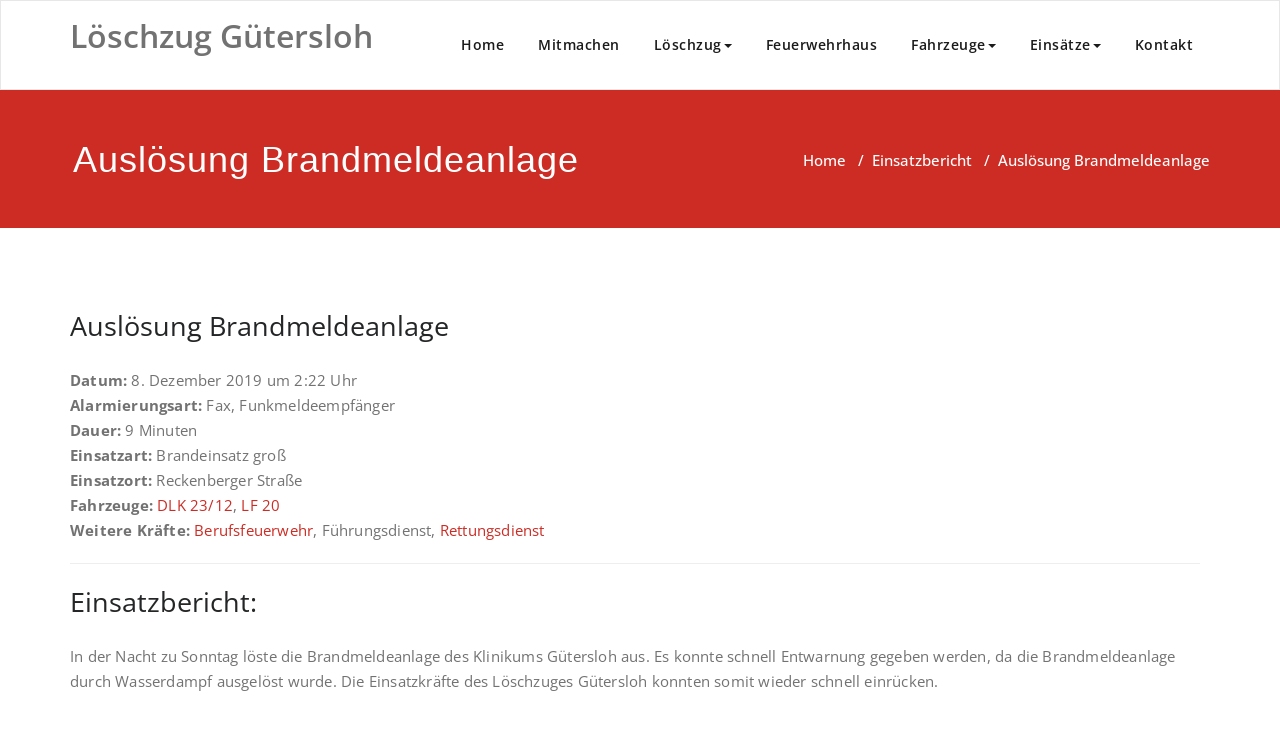

--- FILE ---
content_type: text/html; charset=UTF-8
request_url: http://www.loeschzug-guetersloh.de/einsatzberichte/ausloesung-brandmeldeanlage-202/
body_size: 50486
content:
<!DOCTYPE html><html lang="de" ><head><meta charset="UTF-8"><meta http-equiv="X-UA-Compatible" content="IE=edge"><meta name="viewport" content="width=device-width, initial-scale=1"><title>Auslösung Brandmeldeanlage &#8211; Löschzug Gütersloh</title><style type="text/css">/* Menus */
			body .navbar .navbar-nav > .open > a, body .navbar .navbar-nav > .open > a:hover, body .navbar .navbar-nav > .open > a:focus, body .navbar .navbar-nav > li > a:hover, body .navbar .navbar-nav > li > a:focus, body .navbar-default.navbar6 .navbar-nav > .active > a, body .navbar-default.navbar6 .navbar-nav > .active > a:hover, body .navbar-default.navbar6 .navbar-nav > .active > a:focus, body .navbar.navbar6 .navbar-nav > .active.open > a, body .navbar.navbar6 .navbar-nav > .active.open > a:hover, body .navbar.navbar6 .navbar-nav > .active.open > a:focus {
				color: #cc2c24;
			}
			body .navbar .navbar-nav > .active > a, body .navbar .navbar-nav > .active > a:hover, body .navbar .navbar-nav > .active > a:focus, body .dropdown-menu, body .dropdown-menu .active > a, body .dropdown-menu .active > a:hover, body .dropdown-menu .active > a:focus, body .navbar-default .navbar-nav > .active > a, body .navbar-default .navbar-nav > .active > a:hover, body .navbar-default .navbar-nav > .active > a:focus {
			    background-color: #cc2c24;
			}
			body .navbar-default {
			    background-color: transparent;
			}
			@media (max-width: 767px) {
				body .navbar-default .navbar-nav .open .dropdown-menu > li > a:hover, body .navbar-default .navbar-nav .open .dropdown-menu > li > a:focus {
				    /* color: #fff; */
						background-color: transparent;
				 }
				 body .navbar-default .navbar-nav .open .dropdown-menu > li > a {
				      color: #fff;
				 }
			}
			body .dropdown-menu > li > a,body .nav .open.dropdown-submenu >  a ,body .nav .open.dropdown-submenu > a:hover, body .nav .open.dropdown-submenu > a:focus, body .nav .open > .dropdown-menu a:focus {
					border-bottom: 1px solid rgb(154,19,-4);
					background-color: #cc2c24;
			}
			body .dropdown-menu > li > a:hover, body .dropdown-menu > li > a:focus,body .nav .open.dropdown-submenu > a, body .nav .open.dropdown-submenu > a:hover, body .nav .open.dropdown-submenu >  a:focus,body .nav .open .dropdown-menu >  a ,body .nav .open  > a:hover, body .nav .open   > a:focus {
					background-color: rgb(154,19,-4);
			}
		 	body .nav .open > .dropdown-submenu a, body .nav .open > .dropdown-submenu a:hover, body .nav .open > .dropdown-submenu a:focus {
    			border-bottom: 1px solid rgb(154,19,-4);
			}
     	body .navbar-default .navbar-nav > .active > a,body .navbar .navbar-nav > .open.active > a { color:#ffffff; }
			.navbar2 .logo-link-url .navbar-brand .appointment_title_head, .navbar2 .logo-link-url p, .navbar-default.navbar3 .navbar-nav > li > a{
	    		color: #ffffff;
			}

			/*Background colors */
			.callout-btn2, a.works-btn, .blog-btn-sm, a.more-link, .top-contact-detail-section, .blog-post-date-area .date, .blog-btn-lg, .blogdetail-btn a:hover, .cont-btn a:hover, .sidebar-widget > .input-group > .input-group-addon, .sidebar-widget > .input-group > .input-group-addon, .sidebar-widget-tags a:hover, .navigation.pagination .nav-links .page-numbers.current,  .navigation.pagination .nav-links a:hover, a.error-btn, .hc_scrollup, .tagcloud a:hover, .form-submit input, .media-body input[type=submit], .sidebar-widget input[type=submit], .footer-widget-column input[type=submit], .blogdetail-btn, .cont-btn button, .orange-widget-column > .input-group > .input-group-addon, .orange-widget-column-tags a:hover, .slider-btn-sm, .slide-btn-sm, .slider-sm-area a.more-link, .blog-pagination span.current, .wpcf7-submit, .page-title-section, ins, body .service-section3 .service-area i.fa, body .service-section3 .service-area:hover, .service-section2 .service-area::before, body .Service-section.service6 .service-area, body .navbar-default.navbar5 .navbar-header, body .stickymenu1 .navbar-default .navbar-nav > .active > a, body .stickymenu1 .navbar-default .navbar-nav > .active > a:hover, body .stickymenu1 .navbar-default .navbar-nav > .active > a:focus, body .stickymenu1 .navbar .navbar-nav > li > a:hover, body .stickymenu1 .navbar .navbar-nav > li > a:focus, body .stickymenu1 .navbar .navbar-nav > .open > a, body .stickymenu1 .navbar .navbar-nav > .open > a:hover, body .stickymenu1 .navbar .navbar-nav > .open > a:focus {
				background-color: #cc2c24;
			}
			body .navbar-default.navbar6 .navbar-nav > li.active > a:after, body .navbar6 ul li > a:hover:after {
				background: #cc2c24;
			}

			/* Font Colors */
			.service-icon i, .blog-post-sm a:hover, .blog-tags-sm a:hover, .blog-sm-area h3 > a:hover, .blog-sm-area h3 > a:focus, .footer-contact-icon i, .footer-addr-icon, .footer-blog-post:hover h3 a , .footer-widget-tags a:hover, .footer-widget-column ul li a:hover, .footer-copyright p a:hover, .page-breadcrumb > li.active a, .blog-post-lg a:hover, .blog-post-lg a:focus, .blog-tags-lg a:hover, .blog-lg-area-full h3 > a:hover, .blog-author span, .comment-date a:hover, .reply a, .reply a:hover, .sidebar-blog-post:hover h3 a, ul.post-content li:hover a, .error-404 .error404-title, .media-body th a:hover, .media-body dd a:hover, .media-body li a:hover, .blog-post-info-detail a:hover, .comment-respond a:hover, .blogdetail-btn a, .cont-btn a, .blog-lg-area-left h3 > a:hover, .blog-lg-area-right h3 > a:hover, .blog-lg-area-full h3 > a:hover, .sidebar-widget > ul > li > a:hover,
			.sidebar-widget table th, .footer-widget-column table th,	.top-contact-detail-section table th,	blockquote a,	blockquote a:hover,	blockquote a:focus,
			#calendar_wrap table > thead > tr > th,	#calendar_wrap a,	table tbody a, table tbody a:hover,	table tbody a:focus, .textwidget a:hover,	.format-quote p:before,	td#prev a, td#next a,	dl > dd > a, dl > dd > a:hover, .rsswidget:hover,	.recentcomments a:hover, p > a, p > a:hover,	ul > li > a:hover, tr.odd a, tr.even a,	p.wp-caption-text a, .footer-copyright a, .footer-copyright a:hover, body .service-section3 .service-area:hover i.fa, body .service-section1 .service-area:hover i.fa {
				color: #cc2c24;
			}

			/* Border colors */
			.footer-widget-tags a:hover , .sidebar-widget > .input-group > .input-group-addon, .sidebar-widget-tags a:hover, .blog-pagination a:hover, .blog-pagination a.active, .tagcloud a:hover, .media-body input[type=submit], .sidebar-widget input[type=submit], .footer-widget-column input[type=submit] {
				border: 1px solid #cc2c24;
			}
			.footer-copyright-section {	border-bottom: 5px solid #cc2c24; }
			.blog-lg-box img { border-bottom: 3px solid #cc2c24; }
			blockquote { border-left: 5px solid #cc2c24; }

			/* Box Shadow*/
			.callout-btn2, a.hrtl-btn, a.works-btn, .blog-btn-sm, .more-link, .blogdetail-btn a, .cont-btn a, a.error-btn, .form-submit input, .blogdetail-btn, .cont-btn button, .slider-btn-sm , .slider-sm-area a.more-link, .slide-btn-sm, .wpcf7-submit,
			.post-password-form input[type="submit"], input[type="submit"] { box-shadow: 0 3px 0 0 rgb(154,19,-4); }

			/* Other */
			body .service-section1 i.fa {
			    background: #cc2c24;
			    box-shadow: #cc2c24 0px 0px 0px 1px;
			}
			body .Service-section.service7 .service-area:after {
					border-top: 2px dashed #cc2c24 ;
					border-bottom: 2px dashed #cc2c24 ;
			}
			body .Service-section.service7 .service-area .media:after {
					border-left: 2px dashed #cc2c24 ;
		  		border-right: 2px dashed #cc2c24 ;
			}
			@media (min-width: 1101px) {
				body .navbar2.navbar-default .navbar-nav > .open > a, body .navbar3.navbar-default .navbar-nav > .open > a {
				    color: #cc2c24;
				}
				body .navbar2.navbar-default .navbar-nav > .open.active > a, body .navbar3.navbar-default .navbar-nav > .open.active > a {
					color: #ffffff;
				}
			}
			body blockquote {
			    border-left: 5px solid #cc2c24;
			}
			/*===== WP 5.8 Wigets =====*/
			body .sidebar-widget li a:hover,body .sidebar-widget li a:focus{
			    color: #cc2c24;
			}
			body .sidebar-widget .wp-block-tag-cloud a:hover{
			border: 1px solid #cc2c24;
			color: #ffffff;
			background-color: #cc2c24;
			}
			body .wp-block-calendar a {
			 color: #cc2c24;
			}
			body .sidebar-widget .wp-block-tag-cloud a:hover, body .footer-widget-section .wp-block-tag-cloud a:hover{
			    background-color: #cc2c24;
			    border: 1px solid #cc2c24;
			    color: #fff;
			}
			body .footer-section .wp-block-latest-comments__comment-meta a:hover {
				color: #cc2c24;
			}</style><style>.custom-logo{width: 154px; height: auto;}</style><meta name='robots' content='max-image-preview:large' /><link rel="alternate" type="application/rss+xml" title="Löschzug Gütersloh &raquo; Feed" href="https://www.loeschzug-guetersloh.de/feed/" /><link rel="alternate" type="application/rss+xml" title="Löschzug Gütersloh &raquo; Kommentar-Feed" href="https://www.loeschzug-guetersloh.de/comments/feed/" /><link rel="alternate" title="oEmbed (JSON)" type="application/json+oembed" href="https://www.loeschzug-guetersloh.de/wp-json/oembed/1.0/embed?url=https%3A%2F%2Fwww.loeschzug-guetersloh.de%2Feinsatzberichte%2Fausloesung-brandmeldeanlage-202%2F" /><link rel="alternate" title="oEmbed (XML)" type="text/xml+oembed" href="https://www.loeschzug-guetersloh.de/wp-json/oembed/1.0/embed?url=https%3A%2F%2Fwww.loeschzug-guetersloh.de%2Feinsatzberichte%2Fausloesung-brandmeldeanlage-202%2F&#038;format=xml" /><style id='wp-img-auto-sizes-contain-inline-css' type='text/css'>img:is([sizes=auto i],[sizes^="auto," i]){contain-intrinsic-size:3000px 1500px}
/*# sourceURL=wp-img-auto-sizes-contain-inline-css */</style><style id='wp-emoji-styles-inline-css' type='text/css'>img.wp-smiley, img.emoji {
		display: inline !important;
		border: none !important;
		box-shadow: none !important;
		height: 1em !important;
		width: 1em !important;
		margin: 0 0.07em !important;
		vertical-align: -0.1em !important;
		background: none !important;
		padding: 0 !important;
	}
/*# sourceURL=wp-emoji-styles-inline-css */</style><link rel='stylesheet' id='wp-block-library-css' href='http://www.loeschzug-guetersloh.de/wp-includes/css/dist/block-library/style.min.css?ver=6.9' type='text/css' media='all' /><style id='classic-theme-styles-inline-css' type='text/css'>/*! This file is auto-generated */
.wp-block-button__link{color:#fff;background-color:#32373c;border-radius:9999px;box-shadow:none;text-decoration:none;padding:calc(.667em + 2px) calc(1.333em + 2px);font-size:1.125em}.wp-block-file__button{background:#32373c;color:#fff;text-decoration:none}
/*# sourceURL=/wp-includes/css/classic-themes.min.css */</style><style id='global-styles-inline-css' type='text/css'>:root{--wp--preset--aspect-ratio--square: 1;--wp--preset--aspect-ratio--4-3: 4/3;--wp--preset--aspect-ratio--3-4: 3/4;--wp--preset--aspect-ratio--3-2: 3/2;--wp--preset--aspect-ratio--2-3: 2/3;--wp--preset--aspect-ratio--16-9: 16/9;--wp--preset--aspect-ratio--9-16: 9/16;--wp--preset--color--black: #000000;--wp--preset--color--cyan-bluish-gray: #abb8c3;--wp--preset--color--white: #ffffff;--wp--preset--color--pale-pink: #f78da7;--wp--preset--color--vivid-red: #cf2e2e;--wp--preset--color--luminous-vivid-orange: #ff6900;--wp--preset--color--luminous-vivid-amber: #fcb900;--wp--preset--color--light-green-cyan: #7bdcb5;--wp--preset--color--vivid-green-cyan: #00d084;--wp--preset--color--pale-cyan-blue: #8ed1fc;--wp--preset--color--vivid-cyan-blue: #0693e3;--wp--preset--color--vivid-purple: #9b51e0;--wp--preset--gradient--vivid-cyan-blue-to-vivid-purple: linear-gradient(135deg,rgb(6,147,227) 0%,rgb(155,81,224) 100%);--wp--preset--gradient--light-green-cyan-to-vivid-green-cyan: linear-gradient(135deg,rgb(122,220,180) 0%,rgb(0,208,130) 100%);--wp--preset--gradient--luminous-vivid-amber-to-luminous-vivid-orange: linear-gradient(135deg,rgb(252,185,0) 0%,rgb(255,105,0) 100%);--wp--preset--gradient--luminous-vivid-orange-to-vivid-red: linear-gradient(135deg,rgb(255,105,0) 0%,rgb(207,46,46) 100%);--wp--preset--gradient--very-light-gray-to-cyan-bluish-gray: linear-gradient(135deg,rgb(238,238,238) 0%,rgb(169,184,195) 100%);--wp--preset--gradient--cool-to-warm-spectrum: linear-gradient(135deg,rgb(74,234,220) 0%,rgb(151,120,209) 20%,rgb(207,42,186) 40%,rgb(238,44,130) 60%,rgb(251,105,98) 80%,rgb(254,248,76) 100%);--wp--preset--gradient--blush-light-purple: linear-gradient(135deg,rgb(255,206,236) 0%,rgb(152,150,240) 100%);--wp--preset--gradient--blush-bordeaux: linear-gradient(135deg,rgb(254,205,165) 0%,rgb(254,45,45) 50%,rgb(107,0,62) 100%);--wp--preset--gradient--luminous-dusk: linear-gradient(135deg,rgb(255,203,112) 0%,rgb(199,81,192) 50%,rgb(65,88,208) 100%);--wp--preset--gradient--pale-ocean: linear-gradient(135deg,rgb(255,245,203) 0%,rgb(182,227,212) 50%,rgb(51,167,181) 100%);--wp--preset--gradient--electric-grass: linear-gradient(135deg,rgb(202,248,128) 0%,rgb(113,206,126) 100%);--wp--preset--gradient--midnight: linear-gradient(135deg,rgb(2,3,129) 0%,rgb(40,116,252) 100%);--wp--preset--font-size--small: 13px;--wp--preset--font-size--medium: 20px;--wp--preset--font-size--large: 36px;--wp--preset--font-size--x-large: 42px;--wp--preset--font-family--open-sans: Open Sans;--wp--preset--spacing--20: 0.44rem;--wp--preset--spacing--30: 0.67rem;--wp--preset--spacing--40: 1rem;--wp--preset--spacing--50: 1.5rem;--wp--preset--spacing--60: 2.25rem;--wp--preset--spacing--70: 3.38rem;--wp--preset--spacing--80: 5.06rem;--wp--preset--shadow--natural: 6px 6px 9px rgba(0, 0, 0, 0.2);--wp--preset--shadow--deep: 12px 12px 50px rgba(0, 0, 0, 0.4);--wp--preset--shadow--sharp: 6px 6px 0px rgba(0, 0, 0, 0.2);--wp--preset--shadow--outlined: 6px 6px 0px -3px rgb(255, 255, 255), 6px 6px rgb(0, 0, 0);--wp--preset--shadow--crisp: 6px 6px 0px rgb(0, 0, 0);}:where(.is-layout-flex){gap: 0.5em;}:where(.is-layout-grid){gap: 0.5em;}body .is-layout-flex{display: flex;}.is-layout-flex{flex-wrap: wrap;align-items: center;}.is-layout-flex > :is(*, div){margin: 0;}body .is-layout-grid{display: grid;}.is-layout-grid > :is(*, div){margin: 0;}:where(.wp-block-columns.is-layout-flex){gap: 2em;}:where(.wp-block-columns.is-layout-grid){gap: 2em;}:where(.wp-block-post-template.is-layout-flex){gap: 1.25em;}:where(.wp-block-post-template.is-layout-grid){gap: 1.25em;}.has-black-color{color: var(--wp--preset--color--black) !important;}.has-cyan-bluish-gray-color{color: var(--wp--preset--color--cyan-bluish-gray) !important;}.has-white-color{color: var(--wp--preset--color--white) !important;}.has-pale-pink-color{color: var(--wp--preset--color--pale-pink) !important;}.has-vivid-red-color{color: var(--wp--preset--color--vivid-red) !important;}.has-luminous-vivid-orange-color{color: var(--wp--preset--color--luminous-vivid-orange) !important;}.has-luminous-vivid-amber-color{color: var(--wp--preset--color--luminous-vivid-amber) !important;}.has-light-green-cyan-color{color: var(--wp--preset--color--light-green-cyan) !important;}.has-vivid-green-cyan-color{color: var(--wp--preset--color--vivid-green-cyan) !important;}.has-pale-cyan-blue-color{color: var(--wp--preset--color--pale-cyan-blue) !important;}.has-vivid-cyan-blue-color{color: var(--wp--preset--color--vivid-cyan-blue) !important;}.has-vivid-purple-color{color: var(--wp--preset--color--vivid-purple) !important;}.has-black-background-color{background-color: var(--wp--preset--color--black) !important;}.has-cyan-bluish-gray-background-color{background-color: var(--wp--preset--color--cyan-bluish-gray) !important;}.has-white-background-color{background-color: var(--wp--preset--color--white) !important;}.has-pale-pink-background-color{background-color: var(--wp--preset--color--pale-pink) !important;}.has-vivid-red-background-color{background-color: var(--wp--preset--color--vivid-red) !important;}.has-luminous-vivid-orange-background-color{background-color: var(--wp--preset--color--luminous-vivid-orange) !important;}.has-luminous-vivid-amber-background-color{background-color: var(--wp--preset--color--luminous-vivid-amber) !important;}.has-light-green-cyan-background-color{background-color: var(--wp--preset--color--light-green-cyan) !important;}.has-vivid-green-cyan-background-color{background-color: var(--wp--preset--color--vivid-green-cyan) !important;}.has-pale-cyan-blue-background-color{background-color: var(--wp--preset--color--pale-cyan-blue) !important;}.has-vivid-cyan-blue-background-color{background-color: var(--wp--preset--color--vivid-cyan-blue) !important;}.has-vivid-purple-background-color{background-color: var(--wp--preset--color--vivid-purple) !important;}.has-black-border-color{border-color: var(--wp--preset--color--black) !important;}.has-cyan-bluish-gray-border-color{border-color: var(--wp--preset--color--cyan-bluish-gray) !important;}.has-white-border-color{border-color: var(--wp--preset--color--white) !important;}.has-pale-pink-border-color{border-color: var(--wp--preset--color--pale-pink) !important;}.has-vivid-red-border-color{border-color: var(--wp--preset--color--vivid-red) !important;}.has-luminous-vivid-orange-border-color{border-color: var(--wp--preset--color--luminous-vivid-orange) !important;}.has-luminous-vivid-amber-border-color{border-color: var(--wp--preset--color--luminous-vivid-amber) !important;}.has-light-green-cyan-border-color{border-color: var(--wp--preset--color--light-green-cyan) !important;}.has-vivid-green-cyan-border-color{border-color: var(--wp--preset--color--vivid-green-cyan) !important;}.has-pale-cyan-blue-border-color{border-color: var(--wp--preset--color--pale-cyan-blue) !important;}.has-vivid-cyan-blue-border-color{border-color: var(--wp--preset--color--vivid-cyan-blue) !important;}.has-vivid-purple-border-color{border-color: var(--wp--preset--color--vivid-purple) !important;}.has-vivid-cyan-blue-to-vivid-purple-gradient-background{background: var(--wp--preset--gradient--vivid-cyan-blue-to-vivid-purple) !important;}.has-light-green-cyan-to-vivid-green-cyan-gradient-background{background: var(--wp--preset--gradient--light-green-cyan-to-vivid-green-cyan) !important;}.has-luminous-vivid-amber-to-luminous-vivid-orange-gradient-background{background: var(--wp--preset--gradient--luminous-vivid-amber-to-luminous-vivid-orange) !important;}.has-luminous-vivid-orange-to-vivid-red-gradient-background{background: var(--wp--preset--gradient--luminous-vivid-orange-to-vivid-red) !important;}.has-very-light-gray-to-cyan-bluish-gray-gradient-background{background: var(--wp--preset--gradient--very-light-gray-to-cyan-bluish-gray) !important;}.has-cool-to-warm-spectrum-gradient-background{background: var(--wp--preset--gradient--cool-to-warm-spectrum) !important;}.has-blush-light-purple-gradient-background{background: var(--wp--preset--gradient--blush-light-purple) !important;}.has-blush-bordeaux-gradient-background{background: var(--wp--preset--gradient--blush-bordeaux) !important;}.has-luminous-dusk-gradient-background{background: var(--wp--preset--gradient--luminous-dusk) !important;}.has-pale-ocean-gradient-background{background: var(--wp--preset--gradient--pale-ocean) !important;}.has-electric-grass-gradient-background{background: var(--wp--preset--gradient--electric-grass) !important;}.has-midnight-gradient-background{background: var(--wp--preset--gradient--midnight) !important;}.has-small-font-size{font-size: var(--wp--preset--font-size--small) !important;}.has-medium-font-size{font-size: var(--wp--preset--font-size--medium) !important;}.has-large-font-size{font-size: var(--wp--preset--font-size--large) !important;}.has-x-large-font-size{font-size: var(--wp--preset--font-size--x-large) !important;}.has-open-sans-font-family{font-family: var(--wp--preset--font-family--open-sans) !important;}
:where(.wp-block-post-template.is-layout-flex){gap: 1.25em;}:where(.wp-block-post-template.is-layout-grid){gap: 1.25em;}
:where(.wp-block-term-template.is-layout-flex){gap: 1.25em;}:where(.wp-block-term-template.is-layout-grid){gap: 1.25em;}
:where(.wp-block-columns.is-layout-flex){gap: 2em;}:where(.wp-block-columns.is-layout-grid){gap: 2em;}
:root :where(.wp-block-pullquote){font-size: 1.5em;line-height: 1.6;}
/*# sourceURL=global-styles-inline-css */</style><link rel='stylesheet' id='cpsh-shortcodes-css' href='http://www.loeschzug-guetersloh.de/wp-content/cache/autoptimize/autoptimize_single_eeb616c7d096549b9792359164dafe24.php?ver=1.0.1' type='text/css' media='all' /><link rel='stylesheet' id='contact-form-7-css' href='http://www.loeschzug-guetersloh.de/wp-content/cache/autoptimize/autoptimize_single_64ac31699f5326cb3c76122498b76f66.php?ver=6.1.4' type='text/css' media='all' /><link rel='stylesheet' id='appointment-style-css' href='http://www.loeschzug-guetersloh.de/wp-content/cache/autoptimize/autoptimize_single_3d2007012cc3e58d2704d25936c9b196.php?ver=6.9' type='text/css' media='all' /><link rel='stylesheet' id='appointment-bootstrap-css-css' href='http://www.loeschzug-guetersloh.de/wp-content/cache/autoptimize/autoptimize_single_cbb3113262ad7079e5b83e739e654a6b.php?ver=6.9' type='text/css' media='all' /><link rel='stylesheet' id='appointment-menu-css-css' href='http://www.loeschzug-guetersloh.de/wp-content/cache/autoptimize/autoptimize_single_733a775fd048aabafc843cfbb6a645a1.php?ver=6.9' type='text/css' media='all' /><link rel='stylesheet' id='appointment-element-css-css' href='http://www.loeschzug-guetersloh.de/wp-content/cache/autoptimize/autoptimize_single_d9b88faba66ba119c884e8c532d2cc33.php?ver=6.9' type='text/css' media='all' /><link rel='stylesheet' id='appointment-font-awesome-min-css' href='http://www.loeschzug-guetersloh.de/wp-content/themes/appointment/css/font-awesome/css/font-awesome.min.css?ver=6.9' type='text/css' media='all' /><link rel='stylesheet' id='appointment-media-responsive-css-css' href='http://www.loeschzug-guetersloh.de/wp-content/cache/autoptimize/autoptimize_single_c71b764e67efd18c86d1c0f0607e21fe.php?ver=6.9' type='text/css' media='all' /><link rel='stylesheet' id='tablepress-default-css' href='http://www.loeschzug-guetersloh.de/wp-content/cache/autoptimize/autoptimize_single_67618bce410baf1c5f16513a9af4b1b9.php?ver=3.2.6' type='text/css' media='all' /><link rel='stylesheet' id='einsatzverwaltung-font-awesome-css' href='http://www.loeschzug-guetersloh.de/wp-content/plugins/einsatzverwaltung/font-awesome/css/fontawesome.min.css?ver=6.2.1' type='text/css' media='all' /><link rel='stylesheet' id='einsatzverwaltung-font-awesome-solid-css' href='http://www.loeschzug-guetersloh.de/wp-content/plugins/einsatzverwaltung/font-awesome/css/solid.min.css?ver=6.2.1' type='text/css' media='all' /><link rel='stylesheet' id='einsatzverwaltung-frontend-css' href='http://www.loeschzug-guetersloh.de/wp-content/cache/autoptimize/autoptimize_single_c759b2bbf831b03ab8a1c6673a4eb6a6.php?ver=1.12.0' type='text/css' media='all' /><style id='einsatzverwaltung-frontend-inline-css' type='text/css'>.einsatzverwaltung-reportlist tr.report:nth-child(odd) { background-color: #ffffff; }
/*# sourceURL=einsatzverwaltung-frontend-inline-css */</style><link rel='stylesheet' id='olympus-google-fonts-css' href='http://www.loeschzug-guetersloh.de/wp-content/cache/autoptimize/autoptimize_single_129617af3633f790cc3f87a9a8a35884.php?ver=4.0.0' type='text/css' media='all' /> <script type="text/javascript" src="http://www.loeschzug-guetersloh.de/wp-includes/js/jquery/jquery.min.js?ver=3.7.1" id="jquery-core-js"></script> <script defer type="text/javascript" src="http://www.loeschzug-guetersloh.de/wp-includes/js/jquery/jquery-migrate.min.js?ver=3.4.1" id="jquery-migrate-js"></script> <script defer type="text/javascript" src="http://www.loeschzug-guetersloh.de/wp-content/themes/appointment/js/bootstrap.min.js?ver=6.9" id="appointment-bootstrap-js-js"></script> <script defer type="text/javascript" src="http://www.loeschzug-guetersloh.de/wp-content/cache/autoptimize/autoptimize_single_e5ddd956b07e2de573fc3b7173696df3.php?ver=6.9" id="appointment-menu-js-js"></script> <script defer type="text/javascript" src="http://www.loeschzug-guetersloh.de/wp-content/cache/autoptimize/autoptimize_single_09bdb0163ad97c3a6421fa6bd45cada0.php?ver=6.9" id="appointment-page-scroll-js-js"></script> <script defer type="text/javascript" src="http://www.loeschzug-guetersloh.de/wp-content/cache/autoptimize/autoptimize_single_6c655a35b19be32f4c2ff3de02fa1eb6.php?ver=6.9" id="appointment-carousel-js-js"></script> <script defer type="text/javascript" src="http://www.loeschzug-guetersloh.de/wp-content/cache/autoptimize/autoptimize_single_318d749c51eeb7e94f1cc33487baceb5.php?ver=6.9" id="einsatzverwaltung-reportlist-js"></script> <link rel="https://api.w.org/" href="https://www.loeschzug-guetersloh.de/wp-json/" /><link rel="alternate" title="JSON" type="application/json" href="https://www.loeschzug-guetersloh.de/wp-json/wp/v2/einsatz/2114" /><link rel="EditURI" type="application/rsd+xml" title="RSD" href="https://www.loeschzug-guetersloh.de/xmlrpc.php?rsd" /><meta name="generator" content="WordPress 6.9" /><link rel="canonical" href="https://www.loeschzug-guetersloh.de/einsatzberichte/ausloesung-brandmeldeanlage-202/" /><link rel='shortlink' href='https://www.loeschzug-guetersloh.de/?p=2114' /><meta name="generator" content="Elementor 3.34.1; features: additional_custom_breakpoints; settings: css_print_method-external, google_font-enabled, font_display-auto"><style>.e-con.e-parent:nth-of-type(n+4):not(.e-lazyloaded):not(.e-no-lazyload),
				.e-con.e-parent:nth-of-type(n+4):not(.e-lazyloaded):not(.e-no-lazyload) * {
					background-image: none !important;
				}
				@media screen and (max-height: 1024px) {
					.e-con.e-parent:nth-of-type(n+3):not(.e-lazyloaded):not(.e-no-lazyload),
					.e-con.e-parent:nth-of-type(n+3):not(.e-lazyloaded):not(.e-no-lazyload) * {
						background-image: none !important;
					}
				}
				@media screen and (max-height: 640px) {
					.e-con.e-parent:nth-of-type(n+2):not(.e-lazyloaded):not(.e-no-lazyload),
					.e-con.e-parent:nth-of-type(n+2):not(.e-lazyloaded):not(.e-no-lazyload) * {
						background-image: none !important;
					}
				}</style><link rel="icon" href="https://www.loeschzug-guetersloh.de/wp-content/uploads/2018/04/favicon_Zeichenfläche-1-150x150.png" sizes="32x32" /><link rel="icon" href="https://www.loeschzug-guetersloh.de/wp-content/uploads/2018/04/favicon_Zeichenfläche-1.png" sizes="192x192" /><link rel="apple-touch-icon" href="https://www.loeschzug-guetersloh.de/wp-content/uploads/2018/04/favicon_Zeichenfläche-1.png" /><meta name="msapplication-TileImage" content="https://www.loeschzug-guetersloh.de/wp-content/uploads/2018/04/favicon_Zeichenfläche-1.png" /><style type="text/css" id="wp-custom-css">.entry-author-link, .entry-date { display: none !important;
}
.entry-meta .posted-on {display: none;}
.slide-caption
{
display:none !important;
}
.blog-post-date-area, .blog-post-lg
{
display:none !important;
}
.slide-text-bg2 
{
    width: auto;
    margin: 0;
}
@media only screen and (max-width: 600px) and (min-width: 200px)
{
.homepage-mycarousel .carousel-inner > .item > img {
    width: 100%;
 
}
}
.blog-lg-area-left > .media > .media-body,
.blog-lg-area-right .media > .media-body,
.blog-lg-area-full .media > .media-body {
    border-bottom: 0px solid #eeeeee;
    padding: 0 0 40px;
}

div.post-author { display:none!important; }

div.blog-author { display:none!important; }

div.comment-title { display:none!important; }
a {
    text-decoration: none;
}


.blog-lg-area-left .blog-content a, .comment-section .media-body a, .textwidget a, .blog-lg-area-left p a, .blog-lg-area-left table a, .blog-lg-area-left dl a, .blog-lg-area-left h1 a, .blog-lg-area-left h2 a, .blog-lg-area-left h3 a, .blog-lg-area-left h4 a, .blog-lg-area-left h5 a, .blog-lg-area-left h6 a, .blog-lg-area-left ul a, .blog-lg-area-left ol a, .blog-lg-area-left address a {
  text-decoration: none;
}</style><style>:root {
--font-base: Helvetica Neue, Helvetica, Arial, sans-serif;
--font-headings: Helvetica Neue, Helvetica, Arial, sans-serif;
--font-input: Helvetica Neue, Helvetica, Arial, sans-serif;
}
body, #content, .entry-content, .post-content, .page-content, .post-excerpt, .entry-summary, .entry-excerpt, .widget-area, .widget, .sidebar, #sidebar, footer, .footer, #footer, .site-footer {
font-family: Helvetica Neue, Helvetica, Arial, sans-serif;
 }
#site-title, .site-title, #site-title a, .site-title a, .entry-title, .entry-title a, h1, h2, h3, h4, h5, h6, .widget-title, .elementor-heading-title {
font-family: Helvetica Neue, Helvetica, Arial, sans-serif;
 }
button, .button, input, select, textarea, .wp-block-button, .wp-block-button__link {
font-family: Helvetica Neue, Helvetica, Arial, sans-serif;
 }
#site-title, .site-title, #site-title a, .site-title a, #site-logo, #site-logo a, #logo, #logo a, .logo, .logo a, .wp-block-site-title, .wp-block-site-title a {
font-family: "Open Sans";
 }
#site-description, .site-description, #site-tagline, .site-tagline, .wp-block-site-tagline {
font-family: "Open Sans";
 }
.menu, .page_item a, .menu-item a, .wp-block-navigation, .wp-block-navigation-item__content {
font-family: "Open Sans";
 }
.entry-content, .entry-content p, .post-content, .page-content, .post-excerpt, .entry-summary, .entry-excerpt, .excerpt, .excerpt p, .type-post p, .type-page p, .wp-block-post-content, .wp-block-post-excerpt, .elementor, .elementor p {
font-family: "Open Sans";
 }
.wp-block-post-title, .wp-block-post-title a, .entry-title, .entry-title a, .post-title, .post-title a, .page-title, .entry-content h1, #content h1, .type-post h1, .type-page h1, .elementor h1 {
font-family: "Open Sans";
 }
.entry-content h2, .post-content h2, .page-content h2, #content h2, .type-post h2, .type-page h2, .elementor h2 {
font-family: "Open Sans";
 }
.entry-content h3, .post-content h3, .page-content h3, #content h3, .type-post h3, .type-page h3, .elementor h3 {
font-family: "Open Sans";
 }
.entry-content h4, .post-content h4, .page-content h4, #content h4, .type-post h4, .type-page h4, .elementor h4 {
font-family: "Open Sans";
 }
.entry-content h5, .post-content h5, .page-content h5, #content h5, .type-post h5, .type-page h5, .elementor h5 {
font-family: "Open Sans";
 }
.entry-content h6, .post-content h6, .page-content h6, #content h6, .type-post h6, .type-page h6, .elementor h6 {
font-family: "Open Sans";
 }
blockquote, .wp-block-quote, blockquote p, .wp-block-quote p {
font-family: "Open Sans";
 }
.widget-title, .widget-area h1, .widget-area h2, .widget-area h3, .widget-area h4, .widget-area h5, .widget-area h6, #secondary h1, #secondary h2, #secondary h3, #secondary h4, #secondary h5, #secondary h6 {
font-family: "Open Sans";
 }
.widget-area, .widget, .sidebar, #sidebar, #secondary {
font-family: "Open Sans";
 }
footer h1, footer h2, footer h3, footer h4, footer h5, footer h6, .footer h1, .footer h2, .footer h3, .footer h4, .footer h5, .footer h6, #footer h1, #footer h2, #footer h3, #footer h4, #footer h5, #footer h6 {
font-family: "Open Sans";
 }
footer, #footer, .footer, .site-footer {
font-family: "Open Sans";
 }
.content a, .entry-content a, .post-content a, .page-content a, .post-excerpt a, .entry-summary a, .entry-excerpt a, .excerpt a, .elementor p a, .elementor-widget-theme-post-content a, .elementor-widget-text-editor a {
font-family: "Open Sans";
 }
.widget-area a, .widget a, .sidebar a, #sidebar a {
font-family: "Open Sans";
 }
footer a, #footer a, .footer a, .site-footer a, .site-info a {
font-family: "Open Sans";
 }
@media only screen and (max-width: 800px) {
 }
@media only screen and (max-width: 800px) {
 }
@media only screen and (max-width: 400px) {
 }
@media only screen and (max-width: 400px) {
 }</style></head><body class="wp-singular einsatz-template-default single single-einsatz postid-2114 wp-theme-appointment metaslider-plugin elementor-default elementor-kit-3678" > <a class="skip-link screen-reader-text" href="#wrap">Skip to content</a><nav class="navbar navbar-default"><div class="container"><div class="navbar-header"><div class="site-branding-text logo-link-url"><h2 class="site-title" style="margin: 0px;" ><a class="navbar-brand" href="https://www.loeschzug-guetersloh.de/" rel="home" ><div class=appointment_title_head> Löschzug Gütersloh</div> </a></h2></div> <button type="button" class="navbar-toggle collapsed" data-toggle="collapse" data-target="#bs-example-navbar-collapse-1"> <span class="sr-only">Schalte Navigation</span> <span class="icon-bar"></span> <span class="icon-bar"></span> <span class="icon-bar"></span> </button></div><div class="collapse navbar-collapse" id="bs-example-navbar-collapse-1"><ul id="menu-menue" class="nav navbar-nav navbar-right"><li id="menu-item-5843" class="menu-item menu-item-type-post_type menu-item-object-page menu-item-home menu-item-5843"><a href="https://www.loeschzug-guetersloh.de/">Home</a></li><li id="menu-item-5258" class="menu-item menu-item-type-post_type menu-item-object-page menu-item-5258"><a href="https://www.loeschzug-guetersloh.de/mitmachen/">Mitmachen</a></li><li id="menu-item-72" class="menu-item menu-item-type-post_type menu-item-object-page menu-item-has-children menu-item-72 dropdown"><a href="https://www.loeschzug-guetersloh.de/loeschzug/">Löschzug<b class="caret"></b></a><ul class="dropdown-menu"><li id="menu-item-75" class="menu-item menu-item-type-post_type menu-item-object-page menu-item-75"><a href="https://www.loeschzug-guetersloh.de/loeschzug/loeschzugfuehrung/">Löschzugführung</a></li><li id="menu-item-74" class="menu-item menu-item-type-post_type menu-item-object-page menu-item-74"><a href="https://www.loeschzug-guetersloh.de/loeschzug/einsatzabteilung/">Einsatzabteilung</a></li><li id="menu-item-73" class="menu-item menu-item-type-post_type menu-item-object-page menu-item-73"><a href="https://www.loeschzug-guetersloh.de/loeschzug/ehrenabteilung/">Ehrenabteilung</a></li><li id="menu-item-3178" class="menu-item menu-item-type-custom menu-item-object-custom menu-item-3178"><a target="_blank" href="http://jugendfeuerwehr-guetersloh.de">Jugendfeuerwehr</a></li></ul></li><li id="menu-item-69" class="menu-item menu-item-type-post_type menu-item-object-page menu-item-69"><a href="https://www.loeschzug-guetersloh.de/feuerwehrhaus/">Feuerwehrhaus</a></li><li id="menu-item-58" class="menu-item menu-item-type-post_type menu-item-object-page menu-item-has-children menu-item-58 dropdown"><a href="https://www.loeschzug-guetersloh.de/fahrzeuge/">Fahrzeuge<b class="caret"></b></a><ul class="dropdown-menu"><li id="menu-item-3355" class="menu-item menu-item-type-post_type menu-item-object-page menu-item-3355"><a href="https://www.loeschzug-guetersloh.de/fahrzeuge/hlf-20/">HLF 20</a></li><li id="menu-item-5318" class="menu-item menu-item-type-post_type menu-item-object-page menu-item-5318"><a href="https://www.loeschzug-guetersloh.de/fahrzeuge/lf-20/">LF 20</a></li><li id="menu-item-5328" class="menu-item menu-item-type-post_type menu-item-object-page menu-item-5328"><a href="https://www.loeschzug-guetersloh.de/fahrzeuge/lf-10-6/">LF 10/6</a></li><li id="menu-item-59" class="menu-item menu-item-type-post_type menu-item-object-page menu-item-59"><a href="https://www.loeschzug-guetersloh.de/fahrzeuge/dlk-23-12/">DLK 23/12</a></li><li id="menu-item-64" class="menu-item menu-item-type-post_type menu-item-object-page menu-item-has-children menu-item-64 dropdown-submenu"><a href="https://www.loeschzug-guetersloh.de/fahrzeuge/wlf/">WLF<b class="caret"></b></a><ul class="dropdown-menu"><li id="menu-item-66" class="menu-item menu-item-type-post_type menu-item-object-page menu-item-66"><a href="https://www.loeschzug-guetersloh.de/fahrzeuge/wlf/ab-ruest/">AB-Rüst</a></li><li id="menu-item-67" class="menu-item menu-item-type-post_type menu-item-object-page menu-item-67"><a href="https://www.loeschzug-guetersloh.de/fahrzeuge/wlf/ab-sonderloeschmittel/">AB-Sonderlöschmittel</a></li><li id="menu-item-68" class="menu-item menu-item-type-post_type menu-item-object-page menu-item-68"><a href="https://www.loeschzug-guetersloh.de/fahrzeuge/wlf/ab-wasser/">AB-Wasser</a></li><li id="menu-item-65" class="menu-item menu-item-type-post_type menu-item-object-page menu-item-65"><a href="https://www.loeschzug-guetersloh.de/fahrzeuge/wlf/ab-manv/">AB-MANV</a></li></ul></li><li id="menu-item-6312" class="menu-item menu-item-type-post_type menu-item-object-page menu-item-6312"><a href="https://www.loeschzug-guetersloh.de/fahrzeuge/kdow/">KdoW</a></li><li id="menu-item-1890" class="menu-item menu-item-type-post_type menu-item-object-page menu-item-1890"><a href="https://www.loeschzug-guetersloh.de/fahrzeuge/mtf-1/">MTF 1</a></li><li id="menu-item-2131" class="menu-item menu-item-type-post_type menu-item-object-page menu-item-2131"><a href="https://www.loeschzug-guetersloh.de/fahrzeuge/lkw/">LKW</a></li><li id="menu-item-3283" class="menu-item menu-item-type-post_type menu-item-object-page menu-item-3283"><a href="https://www.loeschzug-guetersloh.de/ehemalige-fahrzeuge/">Ehemalige Fahrzeuge</a></li></ul></li><li id="menu-item-55" class="menu-item menu-item-type-post_type menu-item-object-page menu-item-has-children menu-item-55 dropdown"><a href="https://www.loeschzug-guetersloh.de/einsaetze/">Einsätze<b class="caret"></b></a><ul class="dropdown-menu"><li id="menu-item-6658" class="menu-item menu-item-type-post_type menu-item-object-page menu-item-6658"><a href="https://www.loeschzug-guetersloh.de/2026-2/">2026</a></li><li id="menu-item-6160" class="menu-item menu-item-type-post_type menu-item-object-page menu-item-6160"><a href="https://www.loeschzug-guetersloh.de/2025-2/">2025</a></li><li id="menu-item-5576" class="menu-item menu-item-type-post_type menu-item-object-page menu-item-5576"><a href="https://www.loeschzug-guetersloh.de/einsaetze/2024-2/">2024</a></li><li id="menu-item-4475" class="menu-item menu-item-type-post_type menu-item-object-page menu-item-4475"><a href="https://www.loeschzug-guetersloh.de/einsaetze/2023-2/">2023</a></li><li id="menu-item-3596" class="menu-item menu-item-type-post_type menu-item-object-page menu-item-3596"><a href="https://www.loeschzug-guetersloh.de/einsaetze/2022-2/">2022</a></li><li id="menu-item-2817" class="menu-item menu-item-type-post_type menu-item-object-page menu-item-2817"><a href="https://www.loeschzug-guetersloh.de/einsaetze/2021-2/">2021</a></li><li id="menu-item-2181" class="menu-item menu-item-type-post_type menu-item-object-page menu-item-2181"><a href="https://www.loeschzug-guetersloh.de/einsaetze/2020-2/">2020</a></li><li id="menu-item-1474" class="menu-item menu-item-type-post_type menu-item-object-page menu-item-1474"><a href="https://www.loeschzug-guetersloh.de/einsaetze/2019-2/">2019</a></li><li id="menu-item-57" class="menu-item menu-item-type-post_type menu-item-object-page menu-item-57"><a href="https://www.loeschzug-guetersloh.de/einsaetze/2018-2/">2018</a></li><li id="menu-item-56" class="menu-item menu-item-type-post_type menu-item-object-page menu-item-56"><a href="https://www.loeschzug-guetersloh.de/einsaetze/2017-2/">2017</a></li></ul></li><li id="menu-item-71" class="menu-item menu-item-type-post_type menu-item-object-page menu-item-71"><a href="https://www.loeschzug-guetersloh.de/kontakt/">Kontakt</a></li></ul></div></div></nav><div class="clearfix"></div><div class="page-title-section"><div class="overlay"><div class="container"><div class="row"><div class="col-md-6"><div class="page-title"><h1> Auslösung Brandmeldeanlage</h1></div></div><div class="col-md-6"><ul class="page-breadcrumb"><li><a href="https://www.loeschzug-guetersloh.de/">Home</a> &nbsp &#47; &nbsp<a href="https://www.loeschzug-guetersloh.de//einsatzberichte/">Einsatzbericht</a> &nbsp &#47; &nbsp<li class="active">Auslösung Brandmeldeanlage</li></li></ul></div></div></div></div></div><div class="clearfix"></div><div class="page-builder" id="wrap"><div class="container"><div class="row"><div class="col-md-12" ><div id="post-2114" class="blog-lg-area-left post-2114 einsatz type-einsatz status-publish hentry einsatzart-brandeinsatz-gross fahrzeug-dlk-23-12 fahrzeug-lf-20 exteinsatzmittel-berufsfeuerwehr exteinsatzmittel-fuehrungsdienst exteinsatzmittel-rettungsdienst alarmierungsart-fax alarmierungsart-fme"><div class="media"><div class="media-body"><h3 class="blog-single-title">Auslösung Brandmeldeanlage</h3><div class="blog-content"><p><b>Datum:</b> 8. Dezember 2019 um 2:22 Uhr<br><b>Alarmierungsart:</b> Fax, Funkmeldeempfänger<br><b>Dauer:</b> 9 Minuten<br><b>Einsatzart:</b> Brandeinsatz groß<br><b>Einsatzort:</b> Reckenberger Straße<br><b>Fahrzeuge:</b> <a href="https://www.loeschzug-guetersloh.de/fahrzeuge/dlk-23-12/" title="Mehr Informationen zu DLK 23/12">DLK 23/12</a>, <a href="https://www.loeschzug-guetersloh.de/fahrzeuge/lf-20/" title="Mehr Informationen zu LF 20">LF 20</a><br><b>Weitere Kr&auml;fte:</b> <a href="https://www.guetersloh.de/de/rathaus/fachbereiche-und-einrichtungen/feuerwehr.php" title="Mehr Informationen zu Berufsfeuerwehr" target="_blank">Berufsfeuerwehr</a>, Führungsdienst, <a href="https://www.guetersloh.de/de/rathaus/fachbereiche-und-einrichtungen/feuerwehr/rettungsdienst.php" title="Mehr Informationen zu Rettungsdienst" target="_blank">Rettungsdienst</a><br></p><hr><h3>Einsatzbericht:</h3><p>In der Nacht zu Sonntag löste die Brandmeldeanlage des Klinikums Gütersloh aus. Es konnte schnell Entwarnung gegeben werden, da die Brandmeldeanlage durch Wasserdampf ausgelöst wurde. Die Einsatzkräfte des Löschzuges Gütersloh konnten somit wieder schnell einrücken.</p></div></div></div></div><div class="comment-title"><h3>Über den Autor</h3></div><div class="blog-author"><div class="media"><div class="pull-left"></div><div class="media-body"><h2> dkischka <span> administrator </span></h2><p></p><ul class="blog-author-social"></ul></div></div></div></div><div class="col-md-4"></div></div></div></div><div class="clearfix"></div></div></div></div><div class="clearfix"></div><div class="footer-copyright-section"><div class="container"><div class="row"><div class="col-md-8"><div class="footer-copyright"> © 2026 Löschzug Gütersloh</div></div><div class="col-md-4"><ul class="footer-contact-social"><li class="facebook"><a href="https://www.facebook.com/LoeschzugGuetersloh/" target='_blank' ><i class="fa fa-facebook"></i></a></li></ul></div></div></div></div> <a href="#" class="hc_scrollup"><i class="fa fa-chevron-up"></i></a>  <script type="speculationrules">{"prefetch":[{"source":"document","where":{"and":[{"href_matches":"/*"},{"not":{"href_matches":["/wp-*.php","/wp-admin/*","/wp-content/uploads/*","/wp-content/*","/wp-content/plugins/*","/wp-content/themes/appointment/*","/*\\?(.+)"]}},{"not":{"selector_matches":"a[rel~=\"nofollow\"]"}},{"not":{"selector_matches":".no-prefetch, .no-prefetch a"}}]},"eagerness":"conservative"}]}</script> <script defer src="[data-uri]"></script> <script type="text/javascript" src="http://www.loeschzug-guetersloh.de/wp-includes/js/dist/hooks.min.js?ver=dd5603f07f9220ed27f1" id="wp-hooks-js"></script> <script type="text/javascript" src="http://www.loeschzug-guetersloh.de/wp-includes/js/dist/i18n.min.js?ver=c26c3dc7bed366793375" id="wp-i18n-js"></script> <script defer id="wp-i18n-js-after" src="[data-uri]"></script> <script defer type="text/javascript" src="http://www.loeschzug-guetersloh.de/wp-content/cache/autoptimize/autoptimize_single_96e7dc3f0e8559e4a3f3ca40b17ab9c3.php?ver=6.1.4" id="swv-js"></script> <script defer id="contact-form-7-js-translations" src="[data-uri]"></script> <script defer id="contact-form-7-js-before" src="[data-uri]"></script> <script defer type="text/javascript" src="http://www.loeschzug-guetersloh.de/wp-content/cache/autoptimize/autoptimize_single_2912c657d0592cc532dff73d0d2ce7bb.php?ver=6.1.4" id="contact-form-7-js"></script> <script defer type="text/javascript" src="http://www.loeschzug-guetersloh.de/wp-includes/js/comment-reply.min.js?ver=6.9" id="comment-reply-js" data-wp-strategy="async" fetchpriority="low"></script> <script defer src="[data-uri]"></script> <script id="wp-emoji-settings" type="application/json">{"baseUrl":"https://s.w.org/images/core/emoji/17.0.2/72x72/","ext":".png","svgUrl":"https://s.w.org/images/core/emoji/17.0.2/svg/","svgExt":".svg","source":{"concatemoji":"http://www.loeschzug-guetersloh.de/wp-includes/js/wp-emoji-release.min.js?ver=6.9"}}</script> <script type="module">/*! This file is auto-generated */
const a=JSON.parse(document.getElementById("wp-emoji-settings").textContent),o=(window._wpemojiSettings=a,"wpEmojiSettingsSupports"),s=["flag","emoji"];function i(e){try{var t={supportTests:e,timestamp:(new Date).valueOf()};sessionStorage.setItem(o,JSON.stringify(t))}catch(e){}}function c(e,t,n){e.clearRect(0,0,e.canvas.width,e.canvas.height),e.fillText(t,0,0);t=new Uint32Array(e.getImageData(0,0,e.canvas.width,e.canvas.height).data);e.clearRect(0,0,e.canvas.width,e.canvas.height),e.fillText(n,0,0);const a=new Uint32Array(e.getImageData(0,0,e.canvas.width,e.canvas.height).data);return t.every((e,t)=>e===a[t])}function p(e,t){e.clearRect(0,0,e.canvas.width,e.canvas.height),e.fillText(t,0,0);var n=e.getImageData(16,16,1,1);for(let e=0;e<n.data.length;e++)if(0!==n.data[e])return!1;return!0}function u(e,t,n,a){switch(t){case"flag":return n(e,"\ud83c\udff3\ufe0f\u200d\u26a7\ufe0f","\ud83c\udff3\ufe0f\u200b\u26a7\ufe0f")?!1:!n(e,"\ud83c\udde8\ud83c\uddf6","\ud83c\udde8\u200b\ud83c\uddf6")&&!n(e,"\ud83c\udff4\udb40\udc67\udb40\udc62\udb40\udc65\udb40\udc6e\udb40\udc67\udb40\udc7f","\ud83c\udff4\u200b\udb40\udc67\u200b\udb40\udc62\u200b\udb40\udc65\u200b\udb40\udc6e\u200b\udb40\udc67\u200b\udb40\udc7f");case"emoji":return!a(e,"\ud83e\u1fac8")}return!1}function f(e,t,n,a){let r;const o=(r="undefined"!=typeof WorkerGlobalScope&&self instanceof WorkerGlobalScope?new OffscreenCanvas(300,150):document.createElement("canvas")).getContext("2d",{willReadFrequently:!0}),s=(o.textBaseline="top",o.font="600 32px Arial",{});return e.forEach(e=>{s[e]=t(o,e,n,a)}),s}function r(e){var t=document.createElement("script");t.src=e,t.defer=!0,document.head.appendChild(t)}a.supports={everything:!0,everythingExceptFlag:!0},new Promise(t=>{let n=function(){try{var e=JSON.parse(sessionStorage.getItem(o));if("object"==typeof e&&"number"==typeof e.timestamp&&(new Date).valueOf()<e.timestamp+604800&&"object"==typeof e.supportTests)return e.supportTests}catch(e){}return null}();if(!n){if("undefined"!=typeof Worker&&"undefined"!=typeof OffscreenCanvas&&"undefined"!=typeof URL&&URL.createObjectURL&&"undefined"!=typeof Blob)try{var e="postMessage("+f.toString()+"("+[JSON.stringify(s),u.toString(),c.toString(),p.toString()].join(",")+"));",a=new Blob([e],{type:"text/javascript"});const r=new Worker(URL.createObjectURL(a),{name:"wpTestEmojiSupports"});return void(r.onmessage=e=>{i(n=e.data),r.terminate(),t(n)})}catch(e){}i(n=f(s,u,c,p))}t(n)}).then(e=>{for(const n in e)a.supports[n]=e[n],a.supports.everything=a.supports.everything&&a.supports[n],"flag"!==n&&(a.supports.everythingExceptFlag=a.supports.everythingExceptFlag&&a.supports[n]);var t;a.supports.everythingExceptFlag=a.supports.everythingExceptFlag&&!a.supports.flag,a.supports.everything||((t=a.source||{}).concatemoji?r(t.concatemoji):t.wpemoji&&t.twemoji&&(r(t.twemoji),r(t.wpemoji)))});
//# sourceURL=http://www.loeschzug-guetersloh.de/wp-includes/js/wp-emoji-loader.min.js</script> </body></html>

--- FILE ---
content_type: text/css; charset=utf-8
request_url: http://www.loeschzug-guetersloh.de/wp-content/cache/autoptimize/autoptimize_single_733a775fd048aabafc843cfbb6a645a1.php?ver=6.9
body_size: 1028
content:
​ .navbar-default{background-color:transparent;border-color:#e7e7e7}.navbar{position:relative;min-height:40px;padding:14px 0;margin-top:0;margin-bottom:0;border-radius:0}@media only screen and (min-width:200px) and (max-width:1100px){.dropdown-menu{position:initial !important;float:none !important}}@media (min-width:1100px){.navbar-toggle{display:none}.navbar-collapse.collapse{display:block !important;height:auto !important;padding-bottom:0;overflow:visible !important;visibility:visible !important}}.nav{list-style:outside none none;margin-bottom:0;padding:11px 0}.navbar-inverse .navbar-toggle{background:none repeat scroll 0 0 #66d1b9;border-color:none}.navbar-inverse .navbar-toggle:hover,.navbar-inverse .navbar-toggle:focus{background-color:#66d1b9}.navbar-inverse{border-color:none;border-style:none;border-width:0;padding:5px 0;border-color:none}.navbar-brand{font-family:'Open Sans';font-weight:600;font-size:32px;height:auto;line-height:42px;margin-right:50px;padding:10px 0}.navbar-default .navbar-brand{color:#1b1b1b}.navbar>.container .navbar-brand{margin-left:0}.navbar-inverse{background-color:rgba(0,0,0,.6);border-bottom:0;border-top:0;border-right:0;border-left:0;padding:0}.navbar-wrapper{position:absolute;right:0;left:0;margin-top:0;z-index:20}.navbar .navbar-nav>.open>a,.navbar .navbar-nav>.open>a:hover,.navbar .navbar-nav>.open>a:focus{background-color:#fff}.navbar .navbar-nav>li>a:hover,.navbar .navbar-nav>li>a:focus{background-color:#fff}.navbar .navbar-nav>li{margin-right:0;padding:0}.navbar-default .navbar-nav>li>a{color:#1b1b1b;font-family:'Open Sans';font-weight:600;font-size:14px;letter-spacing:.5px;-webkit-border-radius:3px;-moz-border-radius:3px;border-radius:3px;padding:9px 17px;transition:all .3s ease-in-out 0s}.navbar-default .navbar-nav>.active>a,.navbar-default .navbar-nav>.active>a:hover,.navbar-default .navbar-nav>.active>a:focus{color:#fff}​@media (min-width:1200px){.navbar-nav li.dropdown-submenu .fa-caret-right{float:right;margin:5px}}​ .dropdown-menu{padding:0;min-width:200px;border-radius:0;box-shadow:0;border:0 none;box-shadow:0 0 3px 0 rgba(0,0,0,.5)}.navbar-default .dropdown-menu>li{padding:0}.dropdown-menu>li>a{color:#fff;font-family:'Open Sans';font-weight:600;font-size:14px;line-height:20px;padding:15px 20px;transition:all .3s ease-in-out 0s;letter-spacing:.5px;word-wrap:break-word;white-space:normal}.dropdown-menu>li>a:last-chlid{border-bottom:0;border-bottom:0}.dropdown-menu>li>a:hover,.dropdown-menu>li>a:focus{color:#fff;text-decoration:none}.dropdown-submenu{position:relative}.dropdown-submenu>.dropdown-menu{top:0;left:100% !important;margin-top:0;margin-left:0;-webkit-border-radius:0px;-moz-border-radius:0px;border-radius:0}@media (min-width:1100px){.dropdown-submenu:hover>.dropdown-menu{display:block}}.dropdown-submenu .pull-left{float:none}.dropdown-submenu.pull-left>.dropdown-menu{left:-100%;margin-left:10px;-webkit-border-radius:0px;-moz-border-radius:0px;border-radius:0}.navbar-nav .open .dropdown-menu>li>a,.navbar-nav .open .dropdown-menu .dropdown-header{padding:12px 15px}.navbar-right .dropdown-menu{left:0;right:0}@media (min-width:1100px){.nav .open .dropdown-menu{visibility:visible;opacity:1}}@media (min-width:1101px){.nav .dropdown-menu{visibility:hidden;opacity:0}}.navbar .navbar-nav>.active>a,.navbar .navbar-nav>.active>a:hover,.navbar .navbar-nav>.active>a:focus{background-color:#ee591f}

--- FILE ---
content_type: text/javascript; charset=utf-8
request_url: http://www.loeschzug-guetersloh.de/wp-content/cache/autoptimize/autoptimize_single_6c655a35b19be32f4c2ff3de02fa1eb6.php?ver=6.9
body_size: 209
content:
jQuery(document).ready(function(){jQuery('#carousel-example-generic').carousel({pause:"hover",keyboard:true})
jQuery('#carousel-example-generic a').each(function(){jQuery(this).on('focus',function(){jQuery('#carousel-example-generic').carousel('pause')})});jQuery('a,input').each(function(){jQuery(this).on('focus',function(){if(!jQuery(this).closest(".item").length){jQuery('#carousel-example-generic').carousel('cycle')}})});});